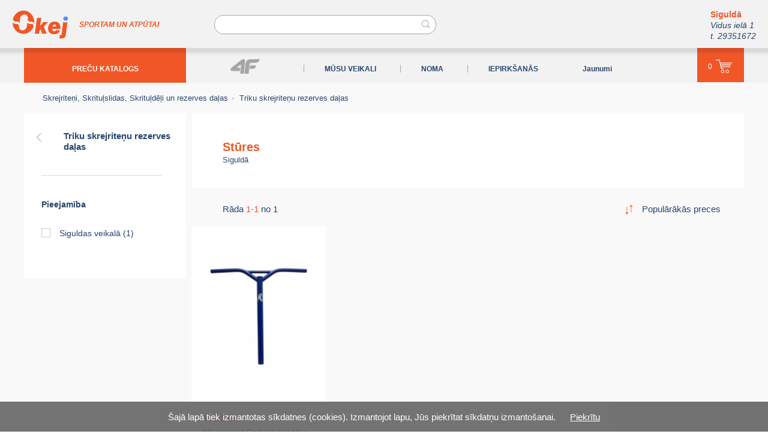

--- FILE ---
content_type: text/html; charset=UTF-8
request_url: https://www.okej.lv/stures_1/
body_size: 11660
content:
<!DOCTYPE html>
<html prefix="og: http://ogp.me/ns# fb: http://ogp.me/ns/fb#" lang="lv">
<head itemscope="" itemtype="http://schema.org/WebSite">
	<meta charset="utf-8" />
	<base href="https://www.okej.lv/" />

	<meta name="HandheldFriendly" content="True" />
	<meta name="MobileOptimized" content="320" />
	<meta content="width=device-width, initial-scale=1.0, maximum-scale=1.0, user-scalable=no" name="viewport" />

	<link href="https://www.okej.lv/" itemprop="url">
	<meta itemprop="name" content="okej.lv" />

	<title>Stūres - Triku skrejriteņu rezerves daļas - Skrejriteņi, Skrituļslidas, Skrituļdēļi un rezerves daļas</title><meta name="description" content="Stūres. Triku skrejriteņu rezerves daļas. Skrejriteņi, Skrituļslidas, Skrituļdēļi un rezerves daļas" /><meta name="keywords" content="Stūres, Triku skrejriteņu rezerves daļas, Skrejriteņi, Skrituļslidas, Skrituļdēļi un rezerves daļas" /><meta name="dr:say:title" content="Stūres - Triku skrejriteņu rezerves daļas - Skrejriteņi, Skrituļslidas, Skrituļdēļi un rezerves daļas" /><meta property="og:type" content="article" /><meta property="og:url" content="https://www.okej.lv/stures_1/" /><meta property="og:site_name" content="Okej" /><meta property="og:title" content="Stūres - Triku skrejriteņu rezerves daļas - Skrejriteņi, Skrituļslidas, Skrituļdēļi un rezerves daļas" /><meta property="og:description" content="Stūres. Triku skrejriteņu rezerves daļas. Skrejriteņi, Skrituļslidas, Skrituļdēļi un rezerves daļas" /><meta property="twitter:card" content="summary" /><meta property="twitter:url" content="https://www.okej.lv/stures_1/" /><link rel="stylesheet" type="text/css" href="https://www.okej.lv/theme/v106/style-new.css" media="all" /><script type="text/javascript" src="https://www.okej.lv/js/v106/catalogv4.js"></script><script type="text/javascript" src="https://www.okej.lv/js/v106/jquery-3.5.1.min.js"></script><script type="text/javascript" src="https://www.okej.lv/js/v106/jquery-ui-draggable.min.js"></script><script type="text/javascript" src="https://www.okej.lv/js/v106/jquery.ui.touch-punch.js"></script><script type="text/javascript" src="https://www.okej.lv/js/v106/common.js"></script><script type="text/javascript">
  var _gaq = _gaq || [];
  _gaq.push(['_setAccount', 'UA-7904093-14']);
  _gaq.push(['_trackPageview']);
  (function() {
    var ga = document.createElement('script'); ga.type = 'text/javascript'; ga.async = true;
    ga.src = ('https:' == document.location.protocol ? 'https://ssl' : 'http://www') + '.google-analytics.com/ga.js';
    var s = document.getElementsByTagName('script')[0]; s.parentNode.insertBefore(ga, s);
  })();
</script><script type="text/javascript">(function(){var downloadJSAtOnload = function(){var js_filelist=['https://www.okej.lv/js/statistics.php?time=1769124238'];for(var i=0,max=js_filelist.length;i<max;i++){var element=document.createElement("script");element.src=js_filelist[i];document.body.appendChild(element);}};if(window.addEventListener)window.addEventListener("load",downloadJSAtOnload,false);else if(window.attachEvent)window.attachEvent("onload",downloadJSAtOnload);else window.onload=downloadJSAtOnload;})();var global_sid_val = "847";var emdecr=function(d){var txt="";var ec=d.charCodeAt(0);for(var i=1,max=d.length;i<max;i++){var code=d.charCodeAt(i)+503+ec+Math.round(i/2);var idec=d.charCodeAt(++i)-64-Math.round((i-1)/2);if(idec<0)for(var l=0;l>idec;l--)code+=94;else if(idec>0)for(var l=0;l<idec;l++)code-=94;txt+=String.fromCharCode(code);}document.write(txt);};$(function() {common__init(); });$( window ).on( "load", common__load );$( window ).on( "click", common__click );var thDOMAIN="okej.lv";</script>
	<meta name="apple-mobile-web-app-title" content="okej.lv">
	<meta name="msapplication-TileColor" content="#F15626">
	<meta name="msapplication-TileImage" content="https://okej.lv/okej.lv-144w.png">

	<link rel="apple-touch-icon" href="https://okej.lv/apple-touch-icon-okej.png" />

	<link rel="icon" type="image/svg+xml" href="https://okej.lv/favicon2.svg" />
	<link rel="alternate shortcut icon" href="https://okej.lv/favicon2.ico" type="image/x-icon" />
	<link rel="alternate icon" href="https://okej.lv/favicon2.ico" type="image/x-icon" />

	<link rel="mask-icon" href="https://okej.lv/safari-pinned-tab.svg" color="#F15626" />

</head>
<body class="body-product" itemscope="" itemtype="http://schema.org/WebPage">
	<div class="wbouter tp-page jq-size-calc">
	<div class="jq-size-add">

		<header class="top-floattop" itemscope="" itemtype="http://schema.org/WPHeader">
			<div class="main-pad">
			<div class="in">
				<span class="nav-opener-wr"><a class="nav-opener" href="/stures_1/"></a></span><!--
				--><a class="logo" href="/" title="OKEJ"><img class="pc" src="https://www.okej.lv/theme/images/okej-logo.png" srcset="https://www.okej.lv/theme/images/okej-logo.svg" width="94" height="48" alt="OKEJ logo" /><img class="mobile" src="https://www.okej.lv/theme/images/okej-logo2.png" srcset="https://www.okej.lv/theme/images/okej-logo2.svg" width="52" height="27" alt="OKEJ logo" /></a><span class="logo-inf">SPORTAM UN ATPŪTAI</span>
				<form class="search-bar page-form" action="/defcat/" method="get">
					<input class="search-input" type="text" id="cat-search" name="cat-search" value="" placeholder="" />
				</form>
				<a class="cart-mobile" href="/grozs/" title="Grozs"><span class="cart-count-none"></span></a>				<div class="head-text">
					<span class="blck"><b class="orange">Siguldā</b><br />
					<i>Vidus ielā 1<br />
					t. 29351672</i></span>				</div>
			</div>
			</div>
			<div class="header-wr bg1">
				<div class="header-wr2 main-pad">
					<div class="in2">
						<div class="head-menu">
							<nav class="top-menu" itemscope="" itemtype="http://schema.org/SiteNavigationElement">
								<div class="menu-top">
									<div class="menu-top-nv"><div class="mmt mmt-with-sub mmt-cat bg1" itemprop="url"><a class="mmt-a ma-a selected" href="/precu_katalogs/" itemprop="name" title="PREČU KATALOGS" data-sid="1"><span>PREČU KATALOGS</span></a><div class="mmt-sub mmt-s-1"><div class="mmt-s" itemprop="url"><a class="mmt-sa ma-a" href="/apgerbs_aksesuari/" itemprop="name" title="Apģērbs sportam un atpūtai" data-sid="744"><span>Apģērbs, aksesuāri. </span></a><div class="mmt-sub mmt-s-744"><div class="mmt-s" itemprop="url"><a class="mmt-sa ma-a" href="/apgerbs_sievietem/" itemprop="name" title="Apģērbs sievietēm" data-sid="747"><span>Apģērbs sievietēm</span></a><div class="mmt-sub mmt-s-747"><div class="mmt-s" itemprop="url"><a class="mmt-sa ma-a" href="/virsjakas_un_vestes/" itemprop="name" title="Virsjakas un vestes" data-sid="754"><span>Virsjakas un vestes</span></a><div class="mmt-sub mmt-s-754"><div class="mmt-s" itemprop="url"><a class="mmt-sa ma-a" href="/virsjakas_3/" itemprop="name" title="Virsjakas" data-sid="962"><span>Virsjakas</span></a></div><div class="mmt-s" itemprop="url"><a class="mmt-sa ma-a" href="/vestes_1/" itemprop="name" title="Vestes" data-sid="963"><span>Vestes</span></a></div></div></div><div class="mmt-s" itemprop="url"><a class="mmt-sa ma-a" href="/sieviesu_jakasdzemperi/" itemprop="name" title="Sieviešu Jakas/Džemperi" data-sid="749"><span>Sieviešu Jakas/Džemperi</span></a></div><div class="mmt-s" itemprop="url"><a class="mmt-sa ma-a" href="/bikses_1/" itemprop="name" title="Bikses" data-sid="748"><span>Bikses</span></a><div class="mmt-sub mmt-s-748"><div class="mmt-s" itemprop="url"><a class="mmt-sa ma-a" href="/sleposanas_trekinga_bikses/" itemprop="name" title="Slēpošanas, Trekinga bikses" data-sid="988"><span>Slēpošanas, Trekinga bikses</span></a></div><div class="mmt-s" itemprop="url"><a class="mmt-sa ma-a" href="/sporta_bikses_2/" itemprop="name" title="Sporta bikses" data-sid="989"><span>Sporta bikses</span></a></div></div></div><div class="mmt-s" itemprop="url"><a class="mmt-sa ma-a" href="/sieviesu_krekli/" itemprop="name" title="Sieviešu Krekli" data-sid="750"><span>Sieviešu Krekli</span></a></div><div class="mmt-s" itemprop="url"><a class="mmt-sa ma-a" href="/sorti/" itemprop="name" title="Sieviešu šorti" data-sid="751"><span>Šorti</span></a></div><div class="mmt-s" itemprop="url"><a class="mmt-sa ma-a" href="/kleitas_un_svarki/" itemprop="name" title="Kleitas un svārki" data-sid="753"><span>Kleitas un svārki</span></a></div><div class="mmt-s" itemprop="url"><a class="mmt-sa ma-a" href="/termovela/" itemprop="name" title="Termoveļa" data-sid="756"><span>Termoveļa</span></a></div><div class="mmt-s" itemprop="url"><a class="mmt-sa ma-a" href="/krusturi/" itemprop="name" title="Krūšturi" data-sid="752"><span>Krūšturi</span></a></div></div></div><div class="mmt-s" itemprop="url"><a class="mmt-sa ma-a" href="/apgerbs_viriesiem/" itemprop="name" title="Apģērbs vīriešiem" data-sid="746"><span>Apģērbs vīriešiem</span></a><div class="mmt-sub mmt-s-746"><div class="mmt-s" itemprop="url"><a class="mmt-sa ma-a" href="/virsjakas_un_vestes_1/" itemprop="name" title="Virsjakas un vestes" data-sid="761"><span>Virsjakas un vestes</span></a><div class="mmt-sub mmt-s-761"><div class="mmt-s" itemprop="url"><a class="mmt-sa ma-a" href="/virsjakas_2/" itemprop="name" title="Virsjakas" data-sid="960"><span>Virsjakas</span></a></div><div class="mmt-s" itemprop="url"><a class="mmt-sa ma-a" href="/vestes/" itemprop="name" title="Vestes" data-sid="961"><span>Vestes</span></a></div></div></div><div class="mmt-s" itemprop="url"><a class="mmt-sa ma-a" href="/krekli_1/" itemprop="name" title="Krekli" data-sid="758"><span>Krekli</span></a></div><div class="mmt-s" itemprop="url"><a class="mmt-sa ma-a" href="/jakasdzemperihudiji/" itemprop="name" title="Jakas/Džemperi/Hūdiji" data-sid="760"><span>Jakas/Džemperi/Hūdiji</span></a></div><div class="mmt-s" itemprop="url"><a class="mmt-sa ma-a" href="/bikses_2/" itemprop="name" title="Bikses" data-sid="757"><span>Bikses</span></a><div class="mmt-sub mmt-s-757"><div class="mmt-s" itemprop="url"><a class="mmt-sa ma-a" href="/sleposanas__snovborda_trekinga_bikses/" itemprop="name" title="Slēpošanas , Snovborda,  Trekinga bikses" data-sid="986"><span>Slēpošanas , Snovborda,  Trekinga bikses</span></a></div><div class="mmt-s" itemprop="url"><a class="mmt-sa ma-a" href="/sporta_bikses_1/" itemprop="name" title="Sporta bikses" data-sid="987"><span>Sporta bikses</span></a></div></div></div><div class="mmt-s" itemprop="url"><a class="mmt-sa ma-a" href="/sorti_1/" itemprop="name" title="Šorti" data-sid="759"><span>Šorti</span></a></div><div class="mmt-s" itemprop="url"><a class="mmt-sa ma-a" href="/termovela_1/" itemprop="name" title="Termoveļa" data-sid="763"><span>Termoveļa</span></a></div><div class="mmt-s" itemprop="url"><a class="mmt-sa ma-a" href="/zekes_2/" itemprop="name" title="Zeķes" data-sid="788"><span>Zeķes</span></a></div></div></div><div class="mmt-s" itemprop="url"><a class="mmt-sa ma-a" href="/apgerbs_meitenem/" itemprop="name" title="Apģērbs meitenēm" data-sid="766"><span>Apģērbs meitenēm</span></a><div class="mmt-sub mmt-s-766"><div class="mmt-s" itemprop="url"><a class="mmt-sa ma-a" href="/virsjakasvestes/" itemprop="name" title="Virsjakas/Vestes" data-sid="772"><span>Virsjakas/Vestes</span></a><div class="mmt-sub mmt-s-772"><div class="mmt-s" itemprop="url"><a class="mmt-sa ma-a" href="/virsjakas/" itemprop="name" title="Virsjakas" data-sid="974"><span>Virsjakas</span></a></div><div class="mmt-s" itemprop="url"><a class="mmt-sa ma-a" href="/vestes_2/" itemprop="name" title="Vestes" data-sid="975"><span>Vestes</span></a></div></div></div><div class="mmt-s" itemprop="url"><a class="mmt-sa ma-a" href="/jakasdzemperi_2/" itemprop="name" title="Jakas/Džemperi" data-sid="768"><span>Jakas/Džemperi</span></a></div><div class="mmt-s" itemprop="url"><a class="mmt-sa ma-a" href="/bikses_3/" itemprop="name" title="Bikses" data-sid="767"><span>Bikses</span></a><div class="mmt-sub mmt-s-767"><div class="mmt-s" itemprop="url"><a class="mmt-sa ma-a" href="/ziemas_bikses/" itemprop="name" title="Ziemas bikses" data-sid="990"><span>Ziemas bikses</span></a></div><div class="mmt-s" itemprop="url"><a class="mmt-sa ma-a" href="/sporta_bikses_3/" itemprop="name" title="Sporta bikses" data-sid="991"><span>Sporta bikses</span></a></div></div></div><div class="mmt-s" itemprop="url"><a class="mmt-sa ma-a" href="/termovela_2/" itemprop="name" title="Termoveļa" data-sid="774"><span>Termoveļa</span></a></div><div class="mmt-s" itemprop="url"><a class="mmt-sa ma-a" href="/krekli_2/" itemprop="name" title="Krekli" data-sid="769"><span>Krekli</span></a></div><div class="mmt-s" itemprop="url"><a class="mmt-sa ma-a" href="/kleitas_un_svarki_1/" itemprop="name" title="Kleitas un svārki" data-sid="771"><span>Kleitas un svārki</span></a></div><div class="mmt-s" itemprop="url"><a class="mmt-sa ma-a" href="/sorti_2/" itemprop="name" title="Šorti" data-sid="770"><span>Šorti</span></a></div><div class="mmt-s" itemprop="url"><a class="mmt-sa ma-a" href="/zekes/" itemprop="name" title="Zeķes" data-sid="947"><span>Zeķes</span></a></div></div></div><div class="mmt-s" itemprop="url"><a class="mmt-sa ma-a" href="/apgerbs_zeniem/" itemprop="name" title="Apģērbs zēniem" data-sid="765"><span>Apģērbs zēniem</span></a><div class="mmt-sub mmt-s-765"><div class="mmt-s" itemprop="url"><a class="mmt-sa ma-a" href="/virsjakasvestes_1/" itemprop="name" title="Virsjakas/Vestes" data-sid="779"><span>Virsjakas/Vestes</span></a><div class="mmt-sub mmt-s-779"><div class="mmt-s" itemprop="url"><a class="mmt-sa ma-a" href="/virsjakas_1/" itemprop="name" title="Virsjakas" data-sid="976"><span>Virsjakas</span></a></div><div class="mmt-s" itemprop="url"><a class="mmt-sa ma-a" href="/vestes_3/" itemprop="name" title="Vestes" data-sid="977"><span>Vestes</span></a></div></div></div><div class="mmt-s" itemprop="url"><a class="mmt-sa ma-a" href="/jakasdzemperihudiji_1/" itemprop="name" title="Jakas/Džemperi/Hūdiji" data-sid="778"><span>Jakas/Džemperi/Hūdiji</span></a></div><div class="mmt-s" itemprop="url"><a class="mmt-sa ma-a" href="/krekli_3/" itemprop="name" title="Krekli" data-sid="776"><span>Krekli</span></a></div><div class="mmt-s" itemprop="url"><a class="mmt-sa ma-a" href="/bikses_4/" itemprop="name" title="Bikses" data-sid="775"><span>Bikses</span></a><div class="mmt-sub mmt-s-775"><div class="mmt-s" itemprop="url"><a class="mmt-sa ma-a" href="/ziemas_bikses_1/" itemprop="name" title="Ziemas bikses" data-sid="992"><span>Ziemas bikses</span></a></div><div class="mmt-s" itemprop="url"><a class="mmt-sa ma-a" href="/sporta_bikses_4/" itemprop="name" title="Sporta bikses" data-sid="993"><span>Sporta bikses</span></a></div></div></div><div class="mmt-s" itemprop="url"><a class="mmt-sa ma-a" href="/sorti_3/" itemprop="name" title="Šorti" data-sid="777"><span>Šorti</span></a></div><div class="mmt-s" itemprop="url"><a class="mmt-sa ma-a" href="/termovela_3/" itemprop="name" title="Termoveļa" data-sid="780"><span>Termoveļa</span></a></div><div class="mmt-s" itemprop="url"><a class="mmt-sa ma-a" href="/zekes_4/" itemprop="name" title="Zeķes" data-sid="949"><span>Zeķes</span></a></div></div></div><div class="mmt-s" itemprop="url"><a class="mmt-sa ma-a" href="/velo_apgerbs/" itemprop="name" title="Velo apģērbs" data-sid="932"><span>Velo apģērbs</span></a><div class="mmt-sub mmt-s-932"><div class="mmt-s" itemprop="url"><a class="mmt-sa ma-a" href="/sieviesu_velo_apgerbs/" itemprop="name" title="Sieviešu velo apģērbs" data-sid="964"><span>Sieviešu velo apģērbs</span></a></div><div class="mmt-s" itemprop="url"><a class="mmt-sa ma-a" href="/viriesu_velo_apgerbs/" itemprop="name" title="Vīriešu velo apģērbs" data-sid="965"><span>Vīriešu velo apģērbs</span></a></div><div class="mmt-s" itemprop="url"><a class="mmt-sa ma-a" href="/bernu_velo_apgerbs/" itemprop="name" title="Bērnu velo apģērbs" data-sid="966"><span>Bērnu velo apģērbs</span></a></div></div></div><div class="mmt-s" itemprop="url"><a class="mmt-sa ma-a" href="/ziemas_cimdi/" itemprop="name" title="Ziemas cimdi" data-sid="790"><span>Ziemas cimdi</span></a><div class="mmt-sub mmt-s-790"><div class="mmt-s" itemprop="url"><a class="mmt-sa ma-a" href="/sieviesu_cimdi/" itemprop="name" title="Sieviešu cimdi" data-sid="954"><span>Sieviešu cimdi</span></a></div><div class="mmt-s" itemprop="url"><a class="mmt-sa ma-a" href="/viriesu_cimdi/" itemprop="name" title="Vīriešu cimdi" data-sid="955"><span>Vīriešu cimdi</span></a></div><div class="mmt-s" itemprop="url"><a class="mmt-sa ma-a" href="/bernu_cimdi/" itemprop="name" title="Bērnu cimdi" data-sid="956"><span>Bērnu cimdi</span></a></div></div></div><div class="mmt-s" itemprop="url"><a class="mmt-sa ma-a" href="/cepures/" itemprop="name" title="Cepures" data-sid="789"><span>Cepures</span></a><div class="mmt-sub mmt-s-789"><div class="mmt-s" itemprop="url"><a class="mmt-sa ma-a" href="/sieviesu_cepures/" itemprop="name" title="Sieviešu cepures" data-sid="951"><span>Sieviešu cepures</span></a></div><div class="mmt-s" itemprop="url"><a class="mmt-sa ma-a" href="/viriesu_cepures/" itemprop="name" title="Vīriešu cepures" data-sid="952"><span>Vīriešu cepures</span></a></div><div class="mmt-s" itemprop="url"><a class="mmt-sa ma-a" href="/meitenu_cepures/" itemprop="name" title="Meiteņu cepures" data-sid="948"><span>Meiteņu cepures</span></a></div><div class="mmt-s" itemprop="url"><a class="mmt-sa ma-a" href="/zenu_cepures/" itemprop="name" title="Zēnu cepures" data-sid="950"><span>Zēnu cepures</span></a></div><div class="mmt-s" itemprop="url"><a class="mmt-sa ma-a" href="/cepures_sportamskriesanai/" itemprop="name" title="Cepures sportam/skriešanai" data-sid="1020"><span>Cepures sportam/skriešanai</span></a></div></div></div><div class="mmt-s" itemprop="url"><a class="mmt-sa ma-a" href="/aksesuari/" itemprop="name" title="Aksesuāri" data-sid="957"><span>Aksesuāri</span></a><div class="mmt-sub mmt-s-957"><div class="mmt-s" itemprop="url"><a class="mmt-sa ma-a" href="/balaklavas/" itemprop="name" title="Sejas maskas" data-sid="959"><span>Balaklavas</span></a></div><div class="mmt-s" itemprop="url"><a class="mmt-sa ma-a" href="/salles/" itemprop="name" title="Šalles" data-sid="958"><span>Šalles</span></a></div><div class="mmt-s" itemprop="url"><a class="mmt-sa ma-a" href="/galvas_lenta/" itemprop="name" title="Galvas lenta" data-sid="953"><span>Galvas lenta</span></a></div></div></div><div class="mmt-s" itemprop="url"><a class="mmt-sa ma-a" href="/apgerbu_kopsana/" itemprop="name" title="Apģērbu kopšana" data-sid="723"><span>Apģērbu kopšana</span></a></div><div class="mmt-s" itemprop="url"><a class="mmt-sa ma-a" href="/zekes_1/" itemprop="name" title="Zeķes" data-sid="1008"><span>Zeķes </span></a></div><div class="mmt-s" itemprop="url"><a class="mmt-sa ma-a" href="/keponi/" itemprop="name" title="Keponi" data-sid="1009"><span>Keponi</span></a></div></div></div><div class="mmt-s" itemprop="url"><a class="mmt-sa ma-a" href="/ziemas_inventars_un_ekipejums/" itemprop="name" title="Ziemas inventārs un ekipējums" data-sid="982"><span>Ziemas inventārs un ekipējums </span></a><div class="mmt-sub mmt-s-982"><div class="mmt-s" itemprop="url"><a class="mmt-sa ma-a" href="/serviss/" itemprop="name" title="Serviss" data-sid="1050"><span>Serviss</span></a><div class="mmt-sub mmt-s-1050"><div class="mmt-s" itemprop="url"><a class="mmt-sa ma-a" href="/slepju_snovborda_delu_serviss_1/" itemprop="name" title="Slēpju, snovborda dēļu serviss" data-sid="1051"><span>Slēpju, snovborda dēļu serviss</span></a></div></div></div><div class="mmt-s" itemprop="url"><a class="mmt-sa ma-a" href="/slepes__nujas__stiprinajumi/" itemprop="name" title="Slēpes ; nūjas ; stiprinājumi" data-sid="890"><span>Slēpes ; nūjas ; stiprinājumi</span></a><div class="mmt-sub mmt-s-890"><div class="mmt-s" itemprop="url"><a class="mmt-sa ma-a" href="/distancu_slepes/" itemprop="name" title="Distanču slēpes " data-sid="699"><span>Distanču slēpes </span></a></div><div class="mmt-s" itemprop="url"><a class="mmt-sa ma-a" href="/stiprinajumi/" itemprop="name" title="Stiprinājumi" data-sid="702"><span>Stiprinājumi</span></a></div><div class="mmt-s hidden" itemprop="url"><a class="mmt-sa ma-a" href="/kalnu_sleposanas_nujas_saites/" itemprop="name" title="Kalnu slēpošanas nūjas, saites" data-sid="707"><span>Kalnu slēpošanas nūjas, saites</span></a></div><div class="mmt-s" itemprop="url"><a class="mmt-sa ma-a" href="/distancu_nujas/" itemprop="name" title="Distanču nūjas " data-sid="701"><span>Distanču nūjas </span></a></div></div></div><div class="mmt-s" itemprop="url"><a class="mmt-sa ma-a" href="/distancu_slepju_zabaki/" itemprop="name" title="Distanču slēpju zābaki " data-sid="700"><span>Distanču slēpju zābaki </span></a></div><div class="mmt-s" itemprop="url"><a class="mmt-sa ma-a" href="/slidas/" itemprop="name" title="Slidas un skrituļslidas" data-sid="887"><span>Slidas</span></a><div class="mmt-sub mmt-s-887"><div class="mmt-s" itemprop="url"><a class="mmt-sa ma-a" href="/ledus_slidas/" itemprop="name" title="Ledus slidas " data-sid="724"><span>Ledus slidas </span></a></div><div class="mmt-s" itemprop="url"><a class="mmt-sa ma-a" href="/hokeja_slidas/" itemprop="name" title="Hokeja slidas" data-sid="875"><span>Hokeja slidas</span></a></div><div class="mmt-s" itemprop="url"><a class="mmt-sa ma-a" href="/slidu_piederumi/" itemprop="name" title="Slidu piederumi" data-sid="877"><span>Slidu piederumi</span></a></div></div></div><div class="mmt-s" itemprop="url"><a class="mmt-sa ma-a" href="/sleposanas_brilles/" itemprop="name" title="Slēpošanas brilles" data-sid="712"><span>Slēpošanas brilles</span></a></div><div class="mmt-s" itemprop="url"><a class="mmt-sa ma-a" href="/sleposanas_kiveres/" itemprop="name" title="Slēpošanas ķiveres" data-sid="830"><span>Slēpošanas ķiveres</span></a></div><div class="mmt-s" itemprop="url"><a class="mmt-sa ma-a" href="/hokeja_kiveres/" itemprop="name" title="Hokeja ķiveres" data-sid="919"><span>Hokeja ķiveres</span></a></div><div class="mmt-s" itemprop="url"><a class="mmt-sa ma-a" href="/hokeja_cimdi/" itemprop="name" title="Hokeja cimdi" data-sid="879"><span>Hokeja cimdi</span></a></div><div class="mmt-s" itemprop="url"><a class="mmt-sa ma-a" href="/nujas_1/" itemprop="name" title="Nūjas" data-sid="871"><span>Nūjas</span></a><div class="mmt-sub mmt-s-871"><div class="mmt-s" itemprop="url"><a class="mmt-sa ma-a" href="/hokeja_nujas/" itemprop="name" title="Hokeja nūjas" data-sid="872"><span>Hokeja nūjas</span></a></div></div></div><div class="mmt-s" itemprop="url"><a class="mmt-sa ma-a" href="/sniega_skuteri/" itemprop="name" title="Sniega skūteri" data-sid="1030"><span>Sniega skūteri</span></a></div><div class="mmt-s" itemprop="url"><a class="mmt-sa ma-a" href="/ragavas/" itemprop="name" title="Ragavas " data-sid="729"><span>Ragavas </span></a></div><div class="mmt-s" itemprop="url"><a class="mmt-sa ma-a" href="/parafini_un_smervielas/" itemprop="name" title="Parafīni un smērvielas" data-sid="709"><span>Parafīni un smērvielas</span></a></div><div class="mmt-s" itemprop="url"><a class="mmt-sa ma-a" href="/apstrades_instrumenti/" itemprop="name" title="Apstrādes instrumenti" data-sid="710"><span>Apstrādes instrumenti</span></a></div><div class="mmt-s" itemprop="url"><a class="mmt-sa ma-a" href="/cimdi_1/" itemprop="name" title="Cimdi " data-sid="1023"><span>Cimdi </span></a></div><div class="mmt-s" itemprop="url"><a class="mmt-sa ma-a" href="/sniega_kurpes/" itemprop="name" title="Sniega kurpes" data-sid="1024"><span>Sniega kurpes</span></a></div><div class="mmt-s" itemprop="url"><a class="mmt-sa ma-a" href="/ziemas_inventara_somas/" itemprop="name" title="Ziemas inventāra somas" data-sid="1032"><span>Ziemas inventāra somas</span></a></div><div class="mmt-s" itemprop="url"><a class="mmt-sa ma-a" href="/hokeja_pudeles/" itemprop="name" title="Hokeja pudeles" data-sid="1042"><span>Hokeja pudeles</span></a></div><div class="mmt-s" itemprop="url"><a class="mmt-sa ma-a" href="/hokeja_ripas_1/" itemprop="name" title="Hokeja ripas" data-sid="881"><span>Hokeja ripas</span></a></div><div class="mmt-s" itemprop="url"><a class="mmt-sa ma-a" href="/hokeja_aksesuari/" itemprop="name" title="Hokeja aksesuāri" data-sid="941"><span>Hokeja aksesuāri</span></a></div><div class="mmt-s" itemprop="url"><a class="mmt-sa ma-a" href="/nuju_piederumi/" itemprop="name" title="Nūju piederumi" data-sid="880"><span>Nūju piederumi</span></a></div></div></div><div class="mmt-s" itemprop="url"><a class="mmt-sa ma-a" href="/velosipedi_velotrenazieri/" itemprop="name" title="Velosipēdi, velotrenažieri" data-sid="538"><span>Velosipēdi, velotrenažieri</span></a><div class="mmt-sub mmt-s-538"><div class="mmt-s" itemprop="url"><a class="mmt-sa ma-a" href="/velosipedi/" itemprop="name" title="Velosipēdi" data-sid="937"><span>Velosipēdi</span></a></div><div class="mmt-s" itemprop="url"><a class="mmt-sa ma-a" href="/lidzsvara_velosipedi/" itemprop="name" title="Līdzsvara velosipēdi" data-sid="998"><span>Līdzsvara velosipēdi</span></a></div><div class="mmt-s" itemprop="url"><a class="mmt-sa ma-a" href="/velotrenazieri/" itemprop="name" title="Velotrenažieri" data-sid="1031"><span>Velotrenažieri</span></a></div></div></div><div class="mmt-s" itemprop="url"><a class="mmt-sa ma-a" href="/velo_rezerves_dalas_un_aksesuari/" itemprop="name" title="Velo rezerves daļas un aksesuāri" data-sid="995"><span>Velo rezerves daļas un aksesuāri</span></a><div class="mmt-sub mmt-s-995"><div class="mmt-s" itemprop="url"><a class="mmt-sa ma-a" href="/rezerves_dalas/" itemprop="name" title="Rezerves daļas" data-sid="555"><span> Rezerves daļas </span></a><div class="mmt-sub mmt-s-555"><div class="mmt-s" itemprop="url"><a class="mmt-sa ma-a" href="/riepas/" itemprop="name" title="Velosipēdu riepas" data-sid="556"><span>Riepas</span></a></div><div class="mmt-s" itemprop="url"><a class="mmt-sa ma-a" href="/radzu_riepas/" itemprop="name" title="Radžu riepas" data-sid="970"><span>Radžu riepas</span></a></div><div class="mmt-s" itemprop="url"><a class="mmt-sa ma-a" href="/kameras_velosipediem/" itemprop="name" title="Kameras velosipēdiem" data-sid="572"><span>Kameras velosipēdiem</span></a></div><div class="mmt-s" itemprop="url"><a class="mmt-sa ma-a" href="/kasetes/" itemprop="name" title="kasetes " data-sid="593"><span> Kasetes </span></a></div><div class="mmt-s" itemprop="url"><a class="mmt-sa ma-a" href="/brivrumbas/" itemprop="name" title="Brīvrumbas " data-sid="980"><span>Brīvrumbas </span></a></div><div class="mmt-s" itemprop="url"><a class="mmt-sa ma-a" href="/kedes/" itemprop="name" title="Ķēdes " data-sid="592"><span>Ķēdes </span></a></div><div class="mmt-s" itemprop="url"><a class="mmt-sa ma-a" href="/rumbas__asis/" itemprop="name" title="Rumbas , asis" data-sid="583"><span>Rumbas , asis</span></a></div><div class="mmt-s" itemprop="url"><a class="mmt-sa ma-a" href="/pedali/" itemprop="name" title="Pedāļi" data-sid="582"><span>Pedāļi</span></a></div><div class="mmt-s" itemprop="url"><a class="mmt-sa ma-a" href="/bremzes_un_dalas/" itemprop="name" title="Bremzes un daļas" data-sid="581"><span>Bremzes un daļas</span></a></div><div class="mmt-s" itemprop="url"><a class="mmt-sa ma-a" href="/bremzu_kluci/" itemprop="name" title="Bremžu kluči " data-sid="579"><span>Bremžu kluči </span></a></div><div class="mmt-s" itemprop="url"><a class="mmt-sa ma-a" href="/bremzu_rotori/" itemprop="name" title="Bremžu rotori" data-sid="580"><span>Bremžu rotori</span></a></div><div class="mmt-s" itemprop="url"><a class="mmt-sa ma-a" href="/parsledzeju_rokturi/" itemprop="name" title="Pārslēdzēju rokturi" data-sid="584"><span>Pārslēdzēju rokturi</span></a></div><div class="mmt-s" itemprop="url"><a class="mmt-sa ma-a" href="/aizmugurejie_parsledzeji/" itemprop="name" title="Aizmugurējie pārslēdzēji" data-sid="585"><span>Aizmugurējie pārslēdzēji</span></a></div><div class="mmt-s" itemprop="url"><a class="mmt-sa ma-a" href="/prieksejie_parsledzeji/" itemprop="name" title="Priekšējie pārslēdzēji " data-sid="587"><span>Priekšējie pārslēdzēji </span></a></div><div class="mmt-s" itemprop="url"><a class="mmt-sa ma-a" href="/ramja_parejas__gailisi/" itemprop="name" title="Rāmja pārejas , gailīši " data-sid="586"><span>Rāmja pārejas , gailīši </span></a></div><div class="mmt-s" itemprop="url"><a class="mmt-sa ma-a" href="/rati_3/" itemprop="name" title="Rati" data-sid="606"><span>Rati </span></a></div><div class="mmt-s" itemprop="url"><a class="mmt-sa ma-a" href="/aploces__aplocu_lentas/" itemprop="name" title="Aploces ; aploču lentas" data-sid="1010"><span>Aploces ; aploču lentas</span></a></div><div class="mmt-s" itemprop="url"><a class="mmt-sa ma-a" href="/monobloki_un_centra_asis/" itemprop="name" title="Monobloki un centra asis" data-sid="589"><span>Monobloki un centra asis</span></a></div><div class="mmt-s" itemprop="url"><a class="mmt-sa ma-a" href="/klanu_komplekti__klani/" itemprop="name" title="Klaņu komplekti , klaņi " data-sid="590"><span>Klaņu komplekti , klaņi </span></a></div><div class="mmt-s" itemprop="url"><a class="mmt-sa ma-a" href="/prieksejie_zobrati/" itemprop="name" title="Priekšējie zobrati" data-sid="588"><span>Priekšējie zobrati</span></a></div><div class="mmt-s" itemprop="url"><a class="mmt-sa ma-a" href="/kedes_spriegotaji/" itemprop="name" title="Ķēdes spriegotāji" data-sid="591"><span>Ķēdes spriegotāji</span></a></div><div class="mmt-s" itemprop="url"><a class="mmt-sa ma-a" href="/sedeklu_stutes__savilceji/" itemprop="name" title="Sēdekļu stutes , savilcēji " data-sid="595"><span>Sēdekļu stutes , savilcēji </span></a></div><div class="mmt-s" itemprop="url"><a class="mmt-sa ma-a" href="/sedekli/" itemprop="name" title="Sēdekļi " data-sid="594"><span>Sēdekļi </span></a></div><div class="mmt-s" itemprop="url"><a class="mmt-sa ma-a" href="/stures/" itemprop="name" title="Stūres " data-sid="598"><span>Stūres </span></a></div><div class="mmt-s" itemprop="url"><a class="mmt-sa ma-a" href="/stures_rokturi/" itemprop="name" title="Stūres rokturi" data-sid="628"><span>Stūres rokturi</span></a></div><div class="mmt-s" itemprop="url"><a class="mmt-sa ma-a" href="/stures_dalas/" itemprop="name" title="Stūres daļas" data-sid="600"><span>Stūres daļas</span></a></div><div class="mmt-s" itemprop="url"><a class="mmt-sa ma-a" href="/stures_iznesumi/" itemprop="name" title=" Stūres iznesumi" data-sid="601"><span> Stūres iznesumi</span></a></div><div class="mmt-s" itemprop="url"><a class="mmt-sa ma-a" href="/daksas/" itemprop="name" title="Dakšas " data-sid="597"><span>Dakšas </span></a></div><div class="mmt-s" itemprop="url"><a class="mmt-sa ma-a" href="/bmx_rezerves_dalas/" itemprop="name" title="BMX rezerves daļas " data-sid="604"><span>BMX rezerves daļas </span></a></div><div class="mmt-s" itemprop="url"><a class="mmt-sa ma-a" href="/troses_apvalki_to_dalas/" itemprop="name" title="Troses, apvalki to daļas" data-sid="602"><span>Troses, apvalki to daļas</span></a></div><div class="mmt-s" itemprop="url"><a class="mmt-sa ma-a" href="/ramji/" itemprop="name" title="Rāmji " data-sid="596"><span>Rāmji </span></a></div><div class="mmt-s" itemprop="url"><a class="mmt-sa ma-a" href="/skruves_un_gultni/" itemprop="name" title="Velo skrūves un gultņi" data-sid="603"><span>Skrūves un gultņi</span></a></div><div class="mmt-s" itemprop="url"><a class="mmt-sa ma-a" href="/rati_un_to_dalas/" itemprop="name" title="Rati un to daļas" data-sid="1014"><span>Rati un to daļas</span></a><div class="mmt-sub mmt-s-1014"><div class="mmt-s" itemprop="url"><a class="mmt-sa ma-a" href="/rati_2/" itemprop="name" title="Rati" data-sid="1015"><span>Rati</span></a></div><div class="mmt-s" itemprop="url"><a class="mmt-sa ma-a" href="/aploces/" itemprop="name" title="Aploces" data-sid="1016"><span>Aploces</span></a></div><div class="mmt-s" itemprop="url"><a class="mmt-sa ma-a" href="/bezkameru_ventili/" itemprop="name" title="Bezkameru ventiļi " data-sid="1017"><span>Bezkameru ventiļi </span></a></div></div></div></div></div><div class="mmt-s" itemprop="url"><a class="mmt-sa ma-a" href="/velo_aksesuari/" itemprop="name" title="Velo aksesuāri " data-sid="613"><span>Velo aksesuāri </span></a><div class="mmt-sub mmt-s-613"><div class="mmt-s" itemprop="url"><a class="mmt-sa ma-a" href="/sasledzeji/" itemprop="name" title="Saslēdzēji" data-sid="629"><span>Saslēdzēji</span></a></div><div class="mmt-s" itemprop="url"><a class="mmt-sa ma-a" href="/lukturi/" itemprop="name" title="Lukturi " data-sid="614"><span>Lukturi </span></a></div><div class="mmt-s" itemprop="url"><a class="mmt-sa ma-a" href="/dublu_sargi/" itemprop="name" title="Dubļu sargi " data-sid="615"><span>Dubļu sargi </span></a></div><div class="mmt-s" itemprop="url"><a class="mmt-sa ma-a" href="/pudeles_turetaji/" itemprop="name" title="Pudeles turētāji" data-sid="622"><span>Pudeles turētāji</span></a></div><div class="mmt-s" itemprop="url"><a class="mmt-sa ma-a" href="/dzeriena_pudeles/" itemprop="name" title="Dzēriena pudeles" data-sid="623"><span>Dzēriena pudeles</span></a></div><div class="mmt-s" itemprop="url"><a class="mmt-sa ma-a" href="/grozi__somas/" itemprop="name" title="  Grozi / Somas" data-sid="617"><span>  Grozi / Somas</span></a></div><div class="mmt-s" itemprop="url"><a class="mmt-sa ma-a" href="/bagaznieki/" itemprop="name" title="Bagāžnieki " data-sid="618"><span>Bagāžnieki </span></a></div><div class="mmt-s" itemprop="url"><a class="mmt-sa ma-a" href="/velopumpji/" itemprop="name" title="Velopumpji" data-sid="619"><span>Velopumpji</span></a></div><div class="mmt-s" itemprop="url"><a class="mmt-sa ma-a" href="/paligritenisi_bernu_velosipedam/" itemprop="name" title="  Palīgritenīši bērnu velosipēdam" data-sid="620"><span>  Palīgritenīši bērnu velosipēdam</span></a></div><div class="mmt-s" itemprop="url"><a class="mmt-sa ma-a" href="/atbalsta_kajinas/" itemprop="name" title="Atbalsta kājiņas" data-sid="621"><span>Atbalsta kājiņas</span></a></div><div class="mmt-s" itemprop="url"><a class="mmt-sa ma-a" href="/bernu_sedeklisi/" itemprop="name" title="Bērnu sēdeklīši" data-sid="624"><span>Bērnu sēdeklīši</span></a></div><div class="mmt-s" itemprop="url"><a class="mmt-sa ma-a" href="/velodatori/" itemprop="name" title="Velodatori" data-sid="625"><span>Velodatori</span></a></div><div class="mmt-s" itemprop="url"><a class="mmt-sa ma-a" href="/telefona_turetajs/" itemprop="name" title="Telefona turētājs " data-sid="626"><span>Telefona turētājs </span></a></div><div class="mmt-s" itemprop="url"><a class="mmt-sa ma-a" href="/stures_radzini/" itemprop="name" title="Stūres radziņi" data-sid="627"><span>Stūres radziņi</span></a></div><div class="mmt-s" itemprop="url"><a class="mmt-sa ma-a" href="/zvanini__taurites/" itemprop="name" title="Zvaniņi / Taurītes" data-sid="630"><span>Zvaniņi / Taurītes</span></a></div><div class="mmt-s" itemprop="url"><a class="mmt-sa ma-a" href="/spoguli/" itemprop="name" title="Spoguļi " data-sid="631"><span>Spoguļi </span></a></div><div class="mmt-s" itemprop="url"><a class="mmt-sa ma-a" href="/velo_smervielas/" itemprop="name" title="VELO SMĒRVIELAS" data-sid="632"><span>VELO SMĒRVIELAS</span></a></div><div class="mmt-s" itemprop="url"><a class="mmt-sa ma-a" href="/instrumenti/" itemprop="name" title="Instrumenti" data-sid="633"><span>Instrumenti</span></a></div><div class="mmt-s" itemprop="url"><a class="mmt-sa ma-a" href="/kedes_aizsargi/" itemprop="name" title="Ķēdes aizsargi" data-sid="616"><span>Ķēdes aizsargi</span></a></div><div class="mmt-s" itemprop="url"><a class="mmt-sa ma-a" href="/velo_parvadasana/" itemprop="name" title="Velo pārvadāšana " data-sid="634"><span>Velo pārvadāšana </span></a></div><div class="mmt-s" itemprop="url"><a class="mmt-sa ma-a" href="/velo_turetaji_aki/" itemprop="name" title="Velo turētāji, āķi" data-sid="635"><span>Velo turētāji, āķi</span></a></div><div class="mmt-s" itemprop="url"><a class="mmt-sa ma-a" href="/remonta_stendi/" itemprop="name" title="Remonta stendi" data-sid="1027"><span>Remonta stendi</span></a></div><div class="mmt-s" itemprop="url"><a class="mmt-sa ma-a" href="/velosipeda_parklajs_2/" itemprop="name" title="Velosipēda pārklājs" data-sid="1045"><span>Velosipēda pārklājs</span></a></div></div></div></div></div><div class="mmt-s" itemprop="url"><a class="mmt-sa ma-a" href="/apavi/" itemprop="name" title="Apavi sportam un atpūtai" data-sid="745"><span>Apavi</span></a><div class="mmt-sub mmt-s-745"><div class="mmt-s" itemprop="url"><a class="mmt-sa ma-a" href="/sporta_apavi/" itemprop="name" title="Sporta apavi" data-sid="1019"><span>Sporta apavi</span></a><div class="mmt-sub mmt-s-1019"><div class="mmt-s" itemprop="url"><a class="mmt-sa ma-a" href="/zenu_sporta_apavi/" itemprop="name" title="Zēnu sporta apavi" data-sid="1018"><span>Zēnu sporta apavi</span></a></div></div></div><div class="mmt-s" itemprop="url"><a class="mmt-sa ma-a" href="/sieviesu_apavi/" itemprop="name" title="Sieviešu apavi" data-sid="796"><span>Sieviešu apavi</span></a></div><div class="mmt-s" itemprop="url"><a class="mmt-sa ma-a" href="/viriesu_apavi/" itemprop="name" title="Vīriešu apavi" data-sid="797"><span>Vīriešu apavi</span></a></div><div class="mmt-s" itemprop="url"><a class="mmt-sa ma-a" href="/zenu_apavi/" itemprop="name" title="Zēnu apavi" data-sid="798"><span>Zēnu apavi</span></a></div><div class="mmt-s" itemprop="url"><a class="mmt-sa ma-a" href="/meitenu_apavi/" itemprop="name" title="Meiteņu apavi" data-sid="944"><span>Meiteņu apavi</span></a></div><div class="mmt-s" itemprop="url"><a class="mmt-sa ma-a" href="/apavu_kopsanas_lidzekli/" itemprop="name" title="Apavu kopšanas līdzekļi" data-sid="799"><span>Apavu kopšanas līdzekļi</span></a></div><div class="mmt-s" itemprop="url"><a class="mmt-sa ma-a" href="/apavu_radzes/" itemprop="name" title="Apavu radzes" data-sid="996"><span>Apavu radzes</span></a></div><div class="mmt-s" itemprop="url"><a class="mmt-sa ma-a" href="/aksesuari_3/" itemprop="name" title="Aksesuāri" data-sid="1044"><span>Aksesuāri</span></a></div></div></div><div class="mmt-s" itemprop="url"><a class="mmt-sa ma-a" href="/sporta_ekipejums/" itemprop="name" title="Sporta ekipējums" data-sid="813"><span>Sporta ekipējums</span></a><div class="mmt-sub mmt-s-813"><div class="mmt-s" itemprop="url"><a class="mmt-sa ma-a" href="/kiveres/" itemprop="name" title="Ķiveres" data-sid="820"><span>Ķiveres</span></a><div class="mmt-sub mmt-s-820"><div class="mmt-s" itemprop="url"><a class="mmt-sa ma-a" href="/velokiveres_pieaugusajiem/" itemprop="name" title="Veloķiveres pieaugušajiem" data-sid="835"><span>Veloķiveres pieaugušajiem</span></a></div><div class="mmt-s" itemprop="url"><a class="mmt-sa ma-a" href="/velokiveres_berniem/" itemprop="name" title="Veloķiveres bērniem" data-sid="836"><span>Veloķiveres bērniem</span></a></div><div class="mmt-s" itemprop="url"><a class="mmt-sa ma-a" href="/parka_un_bmx_kiveres/" itemprop="name" title="Parka un BMX ķiveres " data-sid="984"><span>Parka un BMX ķiveres </span></a></div><div class="mmt-s" itemprop="url"><a class="mmt-sa ma-a" href="/downhill_kiveres/" itemprop="name" title="Downhill ķiveres" data-sid="831"><span>Downhill ķiveres</span></a></div><div class="mmt-s" itemprop="url"><a class="mmt-sa ma-a" href="/galvas_aisargi_cinas_sporta_veidos/" itemprop="name" title="Galvas aisargi cīņas sporta veidos" data-sid="829"><span>Galvas aisargi cīņas sporta veidos</span></a></div></div></div><div class="mmt-s" itemprop="url"><a class="mmt-sa ma-a" href="/brilles_3/" itemprop="name" title="Brilles" data-sid="888"><span>Brilles</span></a><div class="mmt-sub mmt-s-888"><div class="mmt-s" itemprop="url"><a class="mmt-sa ma-a" href="/sporta_brilles/" itemprop="name" title="Sporta brilles" data-sid="652"><span>Sporta brilles</span></a></div><div class="mmt-s" itemprop="url"><a class="mmt-sa ma-a" href="/saulesbrilles_1/" itemprop="name" title="Saulesbrilles" data-sid="915"><span>Saulesbrilles</span></a></div><div class="mmt-s" itemprop="url"><a class="mmt-sa ma-a" href="/downhill_brilles/" itemprop="name" title="Downhill brilles" data-sid="971"><span>Downhill brilles</span></a></div><div class="mmt-s" itemprop="url"><a class="mmt-sa ma-a" href="/bernu_saules_brilles/" itemprop="name" title="Bērnu saules brilles" data-sid="916"><span>Bērnu saules brilles</span></a></div></div></div><div class="mmt-s" itemprop="url"><a class="mmt-sa ma-a" href="/velo_cimdi_2/" itemprop="name" title="Velo cimdi" data-sid="878"><span>Velo cimdi</span></a><div class="mmt-sub mmt-s-878"><div class="mmt-s" itemprop="url"><a class="mmt-sa ma-a" href="/ar_isiem_pirkstiem/" itemprop="name" title="Ar īsiem pirkstiem" data-sid="882"><span>Ar īsiem pirkstiem</span></a></div><div class="mmt-s" itemprop="url"><a class="mmt-sa ma-a" href="/futbola_vartsarga_cimdi/" itemprop="name" title="Futbola vārtsarga cimdi" data-sid="883"><span>Futbola vārtsarga cimdi</span></a></div><div class="mmt-s" itemprop="url"><a class="mmt-sa ma-a" href="/boksa_cimdi_1/" itemprop="name" title="Boksa cimdi" data-sid="884"><span>Boksa cimdi</span></a></div><div class="mmt-s" itemprop="url"><a class="mmt-sa ma-a" href="/ar_gariem_pirkstiem/" itemprop="name" title="Ar gariem pirkstiem " data-sid="1028"><span>Ar gariem pirkstiem </span></a></div></div></div><div class="mmt-s" itemprop="url"><a class="mmt-sa ma-a" href="/aizsargi/" itemprop="name" title="Aizsargi" data-sid="889"><span>Aizsargi</span></a><div class="mmt-sub mmt-s-889"><div class="mmt-s" itemprop="url"><a class="mmt-sa ma-a" href="/aizsargu_komplekts/" itemprop="name" title="Aizsargu komplekts" data-sid="1005"><span>Aizsargu komplekts</span></a></div><div class="mmt-s" itemprop="url"><a class="mmt-sa ma-a" href="/kaju_aizsargi/" itemprop="name" title="Kāju aizsargi" data-sid="815"><span>Kāju aizsargi</span></a></div><div class="mmt-s" itemprop="url"><a class="mmt-sa ma-a" href="/elkonu_plaukstu_aizsargi/" itemprop="name" title="Elkoņu, plaukstu aizsargi" data-sid="834"><span>Elkoņu, plaukstu aizsargi</span></a></div><div class="mmt-s" itemprop="url"><a class="mmt-sa ma-a" href="/aizsargsorti/" itemprop="name" title="Aizsargšorti" data-sid="832"><span>Aizsargšorti</span></a></div><div class="mmt-s" itemprop="url"><a class="mmt-sa ma-a" href="/specialie_aizsargi/" itemprop="name" title="Speciālie aizsargi" data-sid="821"><span>Speciālie aizsargi</span></a></div><div class="mmt-s" itemprop="url"><a class="mmt-sa ma-a" href="/korpusa_aizsargi/" itemprop="name" title="Korpusa aizsargi" data-sid="828"><span>Korpusa aizsargi</span></a></div><div class="mmt-s" itemprop="url"><a class="mmt-sa ma-a" href="/zobu_aizsargi/" itemprop="name" title="Zobu aizsargi" data-sid="822"><span>Zobu aizsargi</span></a></div></div></div><div class="mmt-s" itemprop="url"><a class="mmt-sa ma-a" href="/elastigas_saites/" itemprop="name" title="Elastīgās saites" data-sid="819"><span>Elastīgās saites</span></a></div><div class="mmt-s" itemprop="url"><a class="mmt-sa ma-a" href="/veloapavi/" itemprop="name" title="Veloapavi" data-sid="866"><span>Veloapavi</span></a></div></div></div><div class="mmt-s" itemprop="url"><a class="mmt-sa ma-a" href="/sporta_veidi/" itemprop="name" title="Sporta veidi" data-sid="801"><span>Sporta veidi</span></a><div class="mmt-sub mmt-s-801"><div class="mmt-s" itemprop="url"><a class="mmt-sa ma-a" href="/basketbols/" itemprop="name" title="Basketbols" data-sid="999"><span>Basketbols </span></a></div><div class="mmt-s" itemprop="url"><a class="mmt-sa ma-a" href="/futbols/" itemprop="name" title="Futbols" data-sid="810"><span>Futbols</span></a></div><div class="mmt-s" itemprop="url"><a class="mmt-sa ma-a" href="/volejbols/" itemprop="name" title="Volejbols" data-sid="839"><span>Volejbols</span></a></div><div class="mmt-s" itemprop="url"><a class="mmt-sa ma-a" href="/badmintons_1/" itemprop="name" title="Badmintons" data-sid="892"><span>Badmintons</span></a><div class="mmt-sub mmt-s-892"><div class="mmt-s" itemprop="url"><a class="mmt-sa ma-a" href="/badmintons/" itemprop="name" title="Badmintons " data-sid="684"><span>Badmintons </span></a></div></div></div><div class="mmt-s" itemprop="url"><a class="mmt-sa ma-a" href="/teniss/" itemprop="name" title="Teniss" data-sid="1000"><span>Teniss</span></a></div><div class="mmt-s" itemprop="url"><a class="mmt-sa ma-a" href="/galda_teniss/" itemprop="name" title="Galda teniss" data-sid="1001"><span>Galda teniss </span></a></div><div class="mmt-s" itemprop="url"><a class="mmt-sa ma-a" href="/florbols/" itemprop="name" title="Florbols" data-sid="873"><span>Florbols</span></a><div class="mmt-sub mmt-s-873"><div class="mmt-s" itemprop="url"><a class="mmt-sa ma-a" href="/florbola_bumbinas/" itemprop="name" title="Florbola bumbiņas" data-sid="840"><span>Florbola bumbiņas</span></a></div><div class="mmt-s" itemprop="url"><a class="mmt-sa ma-a" href="/florbola_nujas/" itemprop="name" title="Florbola nūjas" data-sid="1003"><span>Florbola nūjas</span></a></div></div></div><div class="mmt-s" itemprop="url"><a class="mmt-sa ma-a" href="/handbols/" itemprop="name" title="Handbols " data-sid="1002"><span>Handbols </span></a></div><div class="mmt-s" itemprop="url"><a class="mmt-sa ma-a" href="/sup_boards/" itemprop="name" title="SUP Boards" data-sid="695"><span>SUP Boards</span></a><div class="mmt-sub mmt-s-695"><div class="mmt-s" itemprop="url"><a class="mmt-sa ma-a" href="/deli/" itemprop="name" title="Dēļi " data-sid="696"><span>Dēļi </span></a></div><div class="mmt-s" itemprop="url"><a class="mmt-sa ma-a" href="/airi/" itemprop="name" title="Airi " data-sid="697"><span>Airi </span></a></div></div></div><div class="mmt-s" itemprop="url"><a class="mmt-sa ma-a" href="/nujosanas_nujas_un_citi_piederumi/" itemprop="name" title="Nūjošanas nūjas un citi piederumi" data-sid="685"><span>Nūjošanas nūjas un citi piederumi</span></a></div><div class="mmt-s" itemprop="url"><a class="mmt-sa ma-a" href="/izklaide/" itemprop="name" title="Dārti " data-sid="693"><span>Izklaide</span></a></div><div class="mmt-s" itemprop="url"><a class="mmt-sa ma-a" href="/aksesuari_1/" itemprop="name" title="Aksesuāri" data-sid="807"><span>Aksesuāri</span></a></div><div class="mmt-s" itemprop="url"><a class="mmt-sa ma-a" href="/bokss/" itemprop="name" title="Bokss" data-sid="1025"><span>Bokss</span></a></div><div class="mmt-s" itemprop="url"><a class="mmt-sa ma-a" href="/regbijs/" itemprop="name" title="Regbijs " data-sid="1026"><span>Regbijs </span></a></div></div></div><div class="mmt-s" itemprop="url"><a class="mmt-sa ma-a" href="/skrejriteni_skritulslidas_skrituldeli_un_rezerves_dalas/" itemprop="name" title="Skrejriteņi, Skrituļslidas, Skrituļdēļi un rezerves daļas " data-sid="979"><span>Skrejriteņi, Skrituļslidas, Skrituļdēļi un rezerves daļas </span></a><div class="mmt-sub mmt-s-979"><div class="mmt-s" itemprop="url"><a class="mmt-sa ma-a" href="/triku_skrejriteni/" itemprop="name" title="Triku skrejriteņi" data-sid="844"><span>Triku skrejriteņi</span></a></div><div class="mmt-s" itemprop="url"><a class="mmt-sa ma-a" href="/triku_skrejritenu_rezerves_dalas/" itemprop="name" title="Triku skrejriteņu rezerves daļas" data-sid="845"><span>Triku skrejriteņu rezerves daļas</span></a><div class="mmt-sub mmt-s-845"><div class="mmt-s" itemprop="url"><a class="mmt-sa ma-a" href="/rati/" itemprop="name" title="Rati" data-sid="848"><span>Rati</span></a></div><div class="mmt-s" itemprop="url"><a class="mmt-sa ma-a" href="/griptape_smilspapiri/" itemprop="name" title="Griptape - Smilšpapīri" data-sid="850"><span>Griptape - Smilšpapīri</span></a></div><div class="mmt-s" itemprop="url"><a class="mmt-sa ma-a" href="/rokturi_7/" itemprop="name" title="Rokturi" data-sid="849"><span>Rokturi</span></a></div><div class="mmt-s" itemprop="url"><a class="mmt-sa ma-a" href="/stures_savilceji/" itemprop="name" title="Stūres savilcēji " data-sid="846"><span>Stūres savilcēji </span></a></div><div class="mmt-s" itemprop="url"><a class="mmt-sa ma-a" href="/ass_skruve/" itemprop="name" title="Ass skrūve" data-sid="854"><span>Ass skrūve</span></a></div><div class="mmt-s" itemprop="url"><a class="mmt-sa ma-a" href="/distanceri/" itemprop="name" title="Distanceri" data-sid="852"><span>Distanceri</span></a></div><div class="mmt-s" itemprop="url"><a class="mmt-sa ma-a" href="/bremzes/" itemprop="name" title="Bremzes" data-sid="853"><span>Bremzes</span></a></div><div class="mmt-s" itemprop="url"><a class="mmt-sa ma-a selected" href="/stures_1/" itemprop="name" title="Stūres" data-sid="847"><span>Stūres</span></a></div><div class="mmt-s" itemprop="url"><a class="mmt-sa ma-a" href="/gultni_1/" itemprop="name" title="Gultņi" data-sid="851"><span>Gultņi</span></a></div><div class="mmt-s" itemprop="url"><a class="mmt-sa ma-a" href="/smervielas/" itemprop="name" title="Smērvielas" data-sid="855"><span>Smērvielas</span></a></div><div class="mmt-s" itemprop="url"><a class="mmt-sa ma-a" href="/deki/" itemprop="name" title="Deki" data-sid="1043"><span>Deki</span></a></div></div></div><div class="mmt-s" itemprop="url"><a class="mmt-sa ma-a" href="/skrejriteni/" itemprop="name" title="Skrejriteņi" data-sid="843"><span>Skrejriteņi</span></a></div><div class="mmt-s" itemprop="url"><a class="mmt-sa ma-a" href="/skritulslidas_un_to_rezerves_dalas/" itemprop="name" title="Skrituļslidas un to rezerves daļas" data-sid="1004"><span>Skrituļslidas un to rezerves daļas</span></a><div class="mmt-sub mmt-s-1004"><div class="mmt-s" itemprop="url"><a class="mmt-sa ma-a" href="/skritulslidas/" itemprop="name" title="Skrituļslidas" data-sid="804"><span>Skrituļslidas</span></a></div><div class="mmt-s" itemprop="url"><a class="mmt-sa ma-a" href="/skritulslidu_rezerves_dalas/" itemprop="name" title="Skrituļslidu rezerves daļas" data-sid="806"><span>Skrituļslidu rezerves daļas</span></a></div></div></div><div class="mmt-s" itemprop="url"><a class="mmt-sa ma-a" href="/skrituldeli_un_rezerves_dalas/" itemprop="name" title="Skrituļdēļi un rezerves daļas" data-sid="856"><span>Skrituļdēļi un rezerves daļas</span></a><div class="mmt-sub mmt-s-856"><div class="mmt-s" itemprop="url"><a class="mmt-sa ma-a" href="/skateboard/" itemprop="name" title="Skateboard" data-sid="857"><span>Skateboard</span></a></div><div class="mmt-s" itemprop="url"><a class="mmt-sa ma-a" href="/penny_boards_1/" itemprop="name" title="Penny Boards" data-sid="858"><span>Penny Boards</span></a></div><div class="mmt-s" itemprop="url"><a class="mmt-sa ma-a" href="/longboards_1/" itemprop="name" title="Longboards" data-sid="859"><span>Longboards</span></a></div><div class="mmt-s" itemprop="url"><a class="mmt-sa ma-a" href="/skrituldelu_rezerves_dalas/" itemprop="name" title="Skrituļdēļu rezerves daļas" data-sid="860"><span>Skrituļdēļu rezerves daļas</span></a><div class="mmt-sub mmt-s-860"><div class="mmt-s" itemprop="url"><a class="mmt-sa ma-a" href="/skrituldelu_asis/" itemprop="name" title="Skrituļdēļu asis" data-sid="864"><span>Skrituļdēļu asis</span></a></div><div class="mmt-s" itemprop="url"><a class="mmt-sa ma-a" href="/rati_1/" itemprop="name" title="Rati" data-sid="861"><span>Rati</span></a></div><div class="mmt-s" itemprop="url"><a class="mmt-sa ma-a" href="/griptape_1/" itemprop="name" title="Griptape" data-sid="862"><span>Griptape</span></a></div><div class="mmt-s" itemprop="url"><a class="mmt-sa ma-a" href="/gultni_2/" itemprop="name" title="Gultņi" data-sid="863"><span>Gultņi</span></a></div><div class="mmt-s" itemprop="url"><a class="mmt-sa ma-a" href="/skrituldela_delis/" itemprop="name" title="Skrituļdēļa dēlis" data-sid="865"><span>Skrituļdēļa dēlis</span></a></div></div></div></div></div><div class="mmt-s" itemprop="url"><a class="mmt-sa ma-a" href="/citi/" itemprop="name" title="Citi" data-sid="914"><span>Citi</span></a></div><div class="mmt-s" itemprop="url"><a class="mmt-sa ma-a" href="/elektroskuteri/" itemprop="name" title="Elektroskūteri" data-sid="842"><span>Elektroskūteri</span></a></div></div></div><div class="mmt-s" itemprop="url"><a class="mmt-sa ma-a" href="/somas/" itemprop="name" title="Somas " data-sid="730"><span>Somas </span></a><div class="mmt-sub mmt-s-730"><div class="mmt-s" itemprop="url"><a class="mmt-sa ma-a" href="/mugursomas/" itemprop="name" title="Mugursomas" data-sid="902"><span>Mugursomas</span></a></div><div class="mmt-s" itemprop="url"><a class="mmt-sa ma-a" href="/pleca_somas/" itemprop="name" title="Pleca somas" data-sid="904"><span>Pleca somas</span></a></div><div class="mmt-s" itemprop="url"><a class="mmt-sa ma-a" href="/jostas_somas/" itemprop="name" title="Jostas somas" data-sid="901"><span>Jostas somas</span></a></div><div class="mmt-s" itemprop="url"><a class="mmt-sa ma-a" href="/udens_somas/" itemprop="name" title="Ūdens somas" data-sid="906"><span>Ūdens somas</span></a></div><div class="mmt-s" itemprop="url"><a class="mmt-sa ma-a" href="/sporta_somas/" itemprop="name" title="Sporta somas" data-sid="936"><span>Sporta somas</span></a></div><div class="mmt-s" itemprop="url"><a class="mmt-sa ma-a" href="/koferi/" itemprop="name" title="Koferi" data-sid="1007"><span>Koferi</span></a></div></div></div><div class="mmt-s" itemprop="url"><a class="mmt-sa ma-a" href="/peldesana_udens_sports/" itemprop="name" title="Peldēšana Ūdens sports" data-sid="973"><span>Peldēšana Ūdens sports</span></a><div class="mmt-sub mmt-s-973"><div class="mmt-s" itemprop="url"><a class="mmt-sa ma-a" href="/peldcepures/" itemprop="name" title="Peldcepures" data-sid="677"><span>Peldcepures</span></a></div><div class="mmt-s" itemprop="url"><a class="mmt-sa ma-a" href="/peldesanas_brilles_maskas_pleznas/" itemprop="name" title="Peldēšanas brilles, maskas, pleznas" data-sid="678"><span>Peldēšanas brilles, maskas, pleznas</span></a></div><div class="mmt-s" itemprop="url"><a class="mmt-sa ma-a" href="/baseina_cibas/" itemprop="name" title="Baseina čības " data-sid="680"><span>Baseina čības </span></a><div class="mmt-sub mmt-s-680"><div class="mmt-s" itemprop="url"><a class="mmt-sa ma-a" href="/sieviesumeitenu_baseina_cibas/" itemprop="name" title="Sieviešu/Meiteņu baseina čības" data-sid="967"><span>Sieviešu/Meiteņu baseina čības</span></a></div><div class="mmt-s" itemprop="url"><a class="mmt-sa ma-a" href="/viriesuzenu_baseina_cibas/" itemprop="name" title="Vīriešu/Zēnu baseina čības" data-sid="968"><span>Vīriešu/Zēnu baseina čības</span></a></div></div></div><div class="mmt-s" itemprop="url"><a class="mmt-sa ma-a" href="/peldkostimi_sievietem/" itemprop="name" title="Peldkostīmi sievietēm" data-sid="935"><span>Peldkostīmi sievietēm</span></a></div><div class="mmt-s" itemprop="url"><a class="mmt-sa ma-a" href="/peldsorti_viriesiem/" itemprop="name" title="Peldšorti vīriešiem" data-sid="762"><span>Peldšorti vīriešiem</span></a></div><div class="mmt-s" itemprop="url"><a class="mmt-sa ma-a" href="/peldkostimi_meitenem/" itemprop="name" title="Peldkostīmi meitenēm" data-sid="773"><span>Peldkostīmi meitenēm</span></a></div><div class="mmt-s" itemprop="url"><a class="mmt-sa ma-a" href="/peldsorti_zeniem/" itemprop="name" title="Peldšorti zēniem" data-sid="934"><span>Peldšorti zēniem</span></a></div><div class="mmt-s" itemprop="url"><a class="mmt-sa ma-a" href="/peldesanas_piederumi/" itemprop="name" title="Peldēšanas piederumi" data-sid="681"><span>Peldēšanas piederumi</span></a></div></div></div><div class="mmt-s" itemprop="url"><a class="mmt-sa ma-a" href="/fitnesam/" itemprop="name" title="Fitnesam" data-sid="688"><span>Fitnesam</span></a><div class="mmt-sub mmt-s-688"><div class="mmt-s" itemprop="url"><a class="mmt-sa ma-a" href="/vingrosanas_bumbas/" itemprop="name" title="Vingrošanas  bumbas" data-sid="912"><span>Vingrošanas bumbas</span></a></div><div class="mmt-s" itemprop="url"><a class="mmt-sa ma-a" href="/vingrosanas_paklaji/" itemprop="name" title="Vingrošanas paklāji" data-sid="908"><span>Vingrošanas paklāji</span></a></div><div class="mmt-s" itemprop="url"><a class="mmt-sa ma-a" href="/svari_un_hanteles/" itemprop="name" title="Svari un hanteles" data-sid="907"><span>Svari un hanteles</span></a></div><div class="mmt-s" itemprop="url"><a class="mmt-sa ma-a" href="/lecamauklas/" itemprop="name" title="Lecamauklas" data-sid="913"><span>Lecamauklas</span></a></div><div class="mmt-s" itemprop="url"><a class="mmt-sa ma-a" href="/pretestibas_trenazieri/" itemprop="name" title="Pretestības trenažieri" data-sid="909"><span>Pretestības trenažieri</span></a></div><div class="mmt-s" itemprop="url"><a class="mmt-sa ma-a" href="/lidzsvara_trenazieri/" itemprop="name" title="Līdzsvara trenažieri" data-sid="910"><span>Līdzsvara trenažieri</span></a></div><div class="mmt-s" itemprop="url"><a class="mmt-sa ma-a" href="/fitnesa_aksesuari/" itemprop="name" title="Fitnesa aksesuāri" data-sid="687"><span>Fitnesa aksesuāri</span></a></div><div class="mmt-s" itemprop="url"><a class="mmt-sa ma-a" href="/masazai/" itemprop="name" title="Masāžas bumbas un ruļļi" data-sid="911"><span>Masāžai</span></a></div><div class="mmt-s" itemprop="url"><a class="mmt-sa ma-a" href="/fitness_cimdi/" itemprop="name" title="Fitness cimdi" data-sid="931"><span>Fitness cimdi</span></a></div><div class="mmt-s" itemprop="url"><a class="mmt-sa ma-a" href="/trenazieri/" itemprop="name" title="Trenažieri" data-sid="808"><span>Trenažieri </span></a><div class="mmt-sub mmt-s-808"><div class="mmt-s" itemprop="url"><a class="mmt-sa ma-a" href="/trenazieri_1/" itemprop="name" title="Trenažieri" data-sid="802"><span>Trenažieri</span></a><div class="mmt-sub mmt-s-802"><div class="mmt-s" itemprop="url"><a class="mmt-sa ma-a" href="/skreicelini/" itemprop="name" title="Skreiceliņi" data-sid="809"><span>Skreiceliņi</span></a></div></div></div></div></div></div></div><div class="mmt-s" itemprop="url"><a class="mmt-sa ma-a" href="/turisms/" itemprop="name" title="Tūrisms" data-sid="692"><span>Tūrisms</span></a><div class="mmt-sub mmt-s-692"><div class="mmt-s" itemprop="url"><a class="mmt-sa ma-a" href="/matraci/" itemprop="name" title="Matrači" data-sid="893"><span>Matrači</span></a></div><div class="mmt-s" itemprop="url"><a class="mmt-sa ma-a" href="/segas_un_gulammaisi/" itemprop="name" title="Segas un guļammaisi" data-sid="897"><span>Segas un guļammaisi</span></a></div><div class="mmt-s" itemprop="url"><a class="mmt-sa ma-a" href="/spilveni/" itemprop="name" title="Spilveni" data-sid="894"><span>Spilveni</span></a></div><div class="mmt-s" itemprop="url"><a class="mmt-sa ma-a" href="/aksesuari_2/" itemprop="name" title="Aksesuāri" data-sid="896"><span>Aksesuāri</span></a></div><div class="mmt-s" itemprop="url"><a class="mmt-sa ma-a" href="/supultikli/" itemprop="name" title="Šūpuļtīkli " data-sid="691"><span>Šūpuļtīkli </span></a></div><div class="mmt-s" itemprop="url"><a class="mmt-sa ma-a" href="/dvieli/" itemprop="name" title="Dvieļi un palikņi" data-sid="900"><span>Dvieļi</span></a></div><div class="mmt-s" itemprop="url"><a class="mmt-sa ma-a" href="/trekinga_nujas/" itemprop="name" title="Trekinga nūjas " data-sid="983"><span>Trekinga nūjas </span></a></div><div class="mmt-s" itemprop="url"><a class="mmt-sa ma-a" href="/citas_preces/" itemprop="name" title="Citas preces" data-sid="918"><span>Citas preces</span></a></div></div></div><div class="mmt-s" itemprop="url"><a class="mmt-sa ma-a" href="/sporta_uzturs_sis/" itemprop="name" title="Sporta uzturs  SIS " data-sid="694"><span>Sporta uzturs  SIS </span></a></div><div class="mmt-s" itemprop="url"><a class="mmt-sa ma-a" href="/sporta_kosmetika/" itemprop="name" title="Sporta kosmētika" data-sid="945"><span>Sporta kosmētika</span></a></div><div class="mmt-s" itemprop="url"><a class="mmt-sa ma-a" href="/moto_lietas/" itemprop="name" title="Moto lietas" data-sid="4"><span>Moto lietas</span></a><div class="mmt-sub mmt-s-4"><div class="mmt-s" itemprop="url"><a class="mmt-sa ma-a" href="/motul_ellas/" itemprop="name" title="MOTUL eļļas " data-sid="732"><span>MOTUL eļļas </span></a><div class="mmt-sub mmt-s-732"><div class="mmt-s" itemprop="url"><a class="mmt-sa ma-a" href="/scooter_ellas_un_smeri/" itemprop="name" title="Scooter eļļas un smēri " data-sid="733"><span>Scooter eļļas un smēri </span></a></div><div class="mmt-s" itemprop="url"><a class="mmt-sa ma-a" href="/moto_motoru_ellas/" itemprop="name" title="Moto motoru eļļas  " data-sid="734"><span>Moto motoru eļļas  </span></a></div><div class="mmt-s" itemprop="url"><a class="mmt-sa ma-a" href="/moto_skidrumi__ellas__smeri/" itemprop="name" title="Moto šķidrumi , eļļas , smēri " data-sid="735"><span>Moto šķidrumi , eļļas , smēri </span></a></div><div class="mmt-s" itemprop="url"><a class="mmt-sa ma-a" href="/sniega__udens_moto/" itemprop="name" title="Sniega , ūdens moto " data-sid="736"><span>Sniega , ūdens moto </span></a></div></div></div><div class="mmt-s" itemprop="url"><a class="mmt-sa ma-a" href="/akumulatori/" itemprop="name" title="Akumulatori " data-sid="737"><span>Akumulatori </span></a><div class="mmt-sub mmt-s-737"><div class="mmt-s" itemprop="url"><a class="mmt-sa ma-a" href="/akumulatori_1/" itemprop="name" title="Akumulatori " data-sid="738"><span>Akumulatori </span></a></div><div class="mmt-s" itemprop="url"><a class="mmt-sa ma-a" href="/yuasa_akumalatori/" itemprop="name" title="YUASA  akumalatori " data-sid="739"><span>YUASA  akumalatori </span></a></div></div></div></div></div><div class="mmt-s isakcija" itemprop="url"><a class="mmt-sa ma-a" href="/akcijas_preces_1/" itemprop="name" title="Akcijas preces" data-sid="1006"><span>Akcijas preces <span class="maxdiscount">līdz -64%</span></span></a></div></div></div><div class="mmt mmt-withimg" itemprop="url"><a class="mmt-a ma-a" href="/4f/" itemprop="name" title="4F" data-sid="5"><span><img src="https://www.okej.lv/img/simg/okej_4f_smallx.png" width="51" height="26" alt="4F" /></span></a></div><div class="mmt-sep"></div><div class="mmt" itemprop="url"><a class="mmt-a ma-a" href="/musu_veikali/" itemprop="name" title="MŪSU VEIKALI" data-sid="7"><span>MŪSU VEIKALI</span></a></div><div class="mmt-sep"></div><div class="mmt" itemprop="url"><a class="mmt-a ma-a" href="/noma/" itemprop="name" title="NOMA" data-sid="997"><span>NOMA</span></a></div><div class="mmt-sep"></div><div class="mmt" itemprop="url"><a class="mmt-a ma-a" href="/iepirksanas/" itemprop="name" title="IEPIRKŠANĀS" data-sid="8"><span>IEPIRKŠANĀS</span></a></div><div class="mmt mmt-bag bg1" itemprop="url"><a class="mmt-a ma-a" href="/grozs/" itemprop="name" title="Grozs" data-sid="9"><span> <span class="j-cartcnt j-cartcnt0">0</span></span></a></div><div class="mmt" itemprop="url"><a class="mmt-a ma-a" href="/jaunumi/" itemprop="name" title="Jaunumi " data-sid="1034"><span>Jaunumi</span></a></div>									</div>
								</div>
							</nav>
						</div>
					</div>
				</div>
							</div>
		</header>

		<div class="page-wrapper">
			<div class="pbox-def"><div class="pbox-width"><div class="pbox-in"><nav class="breadcrumb"><ol itemprop="breadcrumb" itemscope="" itemtype="http://schema.org/BreadcrumbList"><li class="br-expand"><a href="#">...</a><span class="sep"></span></li><li itemprop="itemListElement" itemscope="" itemtype="http://schema.org/ListItem"><a itemprop="item" href="/skrejriteni_skritulslidas_skrituldeli_un_rezerves_dalas/" title="Skrejriteņi, Skrituļslidas, Skrituļdēļi un rezerves daļas "><span itemprop="name">Skrejriteņi, Skrituļslidas, Skrituļdēļi un rezerves daļas </span></a><meta itemprop="position" content="1" /><span class="sep"></span></li><li itemprop="itemListElement" itemscope="" itemtype="http://schema.org/ListItem"><a itemprop="item" href="/triku_skrejritenu_rezerves_dalas/" title="Triku skrejriteņu rezerves daļas"><span itemprop="name">Triku skrejriteņu rezerves daļas</span></a><meta itemprop="position" content="2" /></li></ol></nav></div></div></div>			<div class="pbox-def"><div class="pbox-width">
				<div class="c-left" itemscope="" itemtype="http://schema.org/WPSideBar"><div class="c-left-in"><div class="catalog-mainsub-menu left-nav" itemscope="" itemtype="http://schema.org/SiteNavigationElement"><div class="klcis"><a class="skirosana-close" href="javascript:;"></a></div><div class="mc-mmenu"><div class="lni lni-back" itemprop="url"><a class="fil-a" href="/triku_skrejritenu_rezerves_dalas/" itemprop="name"><span>Triku skrejriteņu rezerves daļas</span></a></div><div class="lni-set"></div></div><div class="c-filters"><div class="filter">
									<p class="fa">Pieejamība</p>
									<div class="fa-list"><div class="fa-r"><label><input class="j-filf" type="checkbox" id="f1-2" name="filter[filt][]" value="1-2" data-tdid="2" /><span class="lab">Siguldas veikalā</span> <span class="cnt">(1)</span></label></div></div>
								</div></div><div class="u-filter"><a class="use-filter" href="javascript:;">Lietot filtru</a></div></div></div></div>				<div class="c-main">
					<div class="page">
						<main><div class="wbgboxh1"><h1 class="cath1">Stūres<span class="extitle">Siguldā</span></h1></div><section class="mlt-it cat-section"><div class="wbgbox2 hidden"><div class="c-category-list catinline jqcategories"></div></div><div class="c-product-list" itemscope="" itemtype="http://schema.org/ItemList"><div class="c-fixright"><meta itemprop="itemListOrder" content="http://schema.org/ItemListOrderAscending"><link itemprop="url" href="https://www.okej.lv/stures_1/"><div class="filter-sm"><a class="skirosana" href="javascript:;">Rādīšanas filtri</a></div><div class="j-viewbox">
					<div class="j-viewcnt">Rāda <span style="color:#F25624">1-1</span> no 1</div>
					<div class="j-order">
						<div class="xorder-item-selected"><span class="xorder-item xorder-popular xselected" data-val="popular">Populārākās preces</span></div>
						<div class="xorder-item-box" style="display: none"><div class="xorder-box-in">
							<div class="xorder-item-box-shadow"></div>
							<div class="xorder-li"><span class="xorder-item xorder-popular xselected" data-val="popular">Populārākās preces</span></div>
							<div class="xorder-li"><span class="xorder-item xorder-cheap" data-val="cheap">Zemākā cena vispirms</span></div>
							<div class="xorder-li"><span class="xorder-item xorder-expensive" data-val="expensive">Augstākā cena vispirms</span></div>
							<div class="xorder-li"><span class="xorder-item xorder-discounts" data-val="discounts">Akcijas preces</span></div>
						</div></div>
					</div>
				</div><div class="flexlist"><span class="prod3-it"><a class="prod3-it-a" href="/ao_scooter_delta_y_bar_blue/" itemprop="itemListElement" itemscope="" itemtype="http://schema.org/Product http://schema.org/ListItem"><meta itemprop="position" content="1" /><link itemprop="url" href="/ao_scooter_delta_y_bar_blue/" /><span class="im" itemprop="image" itemscope itemtype="http://schema.org/ImageObject"><img itemprop="url" src="https://www.okej.lv/img/product/AO_scooter_Delta_Y_bar_blue_smallx.jpg" width="192" height="192" alt="AO scooter Delta Y bar blue" /></span><span class="pb1">&nbsp;</span><span class="price" itemprop="offers" itemscope="" itemtype="http://schema.org/Offer"><b itemprop="price" content="43.95">43.95</b> <span class="currency" itemprop="priceCurrency" content="EUR">Eiro</span></span><span class="title" itemprop="name">AO scooter Delta Y bar blue</span></a></span></div></div></div><div class="j-pages wbgbox"></div><div class="clear"></div></section></main><script>
var catalog_url = '/stures_1/',
	def_history_data = {
		f : []
	},
	def_history_page = 1,
	def_history_sort = 'popular',
	is_search = false;

$(function() {

	common_catalog__init();
	catalog__init_list();

	
});

</script>						<div class="clear"></div>
					</div>
					<div class="clear"></div>
				</div>
				<div class="clear"></div>
			</div></div>
			
		</div>
		
		<footer itemscope="" itemtype="http://schema.org/WPFooter">
			<div class="pbox-def"><div class="pbox-width">
				<div class="footer">
					<div class="foo-menu">
						<div class="foo-30"><div class="in">
							<a class="sco" href="https://www.instagram.com/okejlv/?hl=en"><img src="https://www.okej.lv/theme/images/instagram.png" srcset="https://www.okej.lv/theme/images/instagram.svg" data-hover="https://www.okej.lv/theme/images/instagram-hover.png" data-hover2="https://www.okej.lv/theme/images/instagram-hover.svg" width="39" height="39" alt="okej Instagram" /></a><a class="sco" href="https://www.facebook.com/people/Okej-wwwokejlv/100063822018357/"><img src="https://www.okej.lv/theme/images/facebook.png" srcset="https://www.okej.lv/theme/images/facebook.svg" data-hover="https://www.okej.lv/theme/images/facebook-hover.png" data-hover2="https://www.okej.lv/theme/images/facebook-hover.svg" width="39" height="39" alt="okej Facebook" /></a>						</div></div>
						<div class="foo-31"><div class="in">
							<p><span class="">Kontakti</span></p>
<p><span class="">Sigulda  tel. 29351672</span></p>
<p><span class="">&nbsp;</span></p>
<p><span class="">e-pasts <script type="text/javascript">emdecr("5vGqHjInJCKqLlMeNiO,PiQrR")</script></span></p>						</div></div>
						<div class="foo-32"><div class="in">
							<p><span class="">Darba laiks </span></p>
<p><span class="">Sigulda  P-Pk  9.00-19.00</span></p>
<p><span class="">             S-Sv  10.00-16.00</span></p>
<p><span class="">Jēkabpils  veikals slēgts</span></p>
<p><span class="">&nbsp;</span></p>
<p><span class="">&nbsp;</span></p>						</div></div>
						<div class="foo-33"><div class="in">
							<p class="h">SIA AKTIVPARKS</p>
							<p><span class="">PVN reģ. nr.: LV40103649805</span></p>
<p><span class="">Jur.adrese īrisu 15. Stapriņi. Ādažu nov.</span></p>
<p><span class="">Swedbank; kods HABALV22</span></p>
<p><span class="">LV53HABA0551039983142</span></p>						</div></div>
					</div>

										<div class="copyright">2023</div>
				</div>
			</div></div>
		</footer>

	</div>

	<div class="cookie-notify">
				<div class="notify-inner"><p>Šajā lapā tiek izmantotas sīkdatnes (cookies). Izmantojot lapu, Jūs piekrītat sīkdatņu izmantošanai. <a class="cookies-accept" href="javascript:;" onclick="return false">Piekrītu</a></p></div>
			</div>	<noscript><div class="javascript-notify"><div class="notify-inner">Izskatās, ka Jūsu interneta pārlūkam ir izslēgti JavaSkripti.<br />
Lūdzu, ieslēdziet JavaSkriptus, lai varētu izmantot visas šīs mājaslapas sniegtās iespējas.</div></div></noscript>

	</div><script defer src="https://static.cloudflareinsights.com/beacon.min.js/vcd15cbe7772f49c399c6a5babf22c1241717689176015" integrity="sha512-ZpsOmlRQV6y907TI0dKBHq9Md29nnaEIPlkf84rnaERnq6zvWvPUqr2ft8M1aS28oN72PdrCzSjY4U6VaAw1EQ==" data-cf-beacon='{"version":"2024.11.0","token":"cfe2b23ac70445a89f7f1d908c3826dd","r":1,"server_timing":{"name":{"cfCacheStatus":true,"cfEdge":true,"cfExtPri":true,"cfL4":true,"cfOrigin":true,"cfSpeedBrain":true},"location_startswith":null}}' crossorigin="anonymous"></script>
</body>
</html>

--- FILE ---
content_type: image/svg+xml
request_url: https://www.okej.lv/theme/images/category-back.svg
body_size: -10
content:
<?xml version="1.0" encoding="UTF-8" standalone="no"?>
<!DOCTYPE svg PUBLIC "-//W3C//DTD SVG 1.1//EN" "http://www.w3.org/Graphics/SVG/1.1/DTD/svg11.dtd">
<svg width="100%" height="100%" viewBox="0 0 10 16" version="1.1" xmlns="http://www.w3.org/2000/svg" xmlns:xlink="http://www.w3.org/1999/xlink" xml:space="preserve" xmlns:serif="http://www.serif.com/" style="fill-rule:evenodd;clip-rule:evenodd;stroke-miterlimit:6;">
    <g transform="matrix(-0.205545,0,0,0.205545,300.549,-71.6188)">
        <path d="M1421.88,353.856l33,33l-34,34" style="fill:none;stroke:#bfbfbf;stroke-width:6.49px;"/>
    </g>
</svg>


--- FILE ---
content_type: image/svg+xml
request_url: https://www.okej.lv/theme/images/order-icon2.svg
body_size: 179
content:
<?xml version="1.0" encoding="UTF-8" standalone="no"?>
<!DOCTYPE svg PUBLIC "-//W3C//DTD SVG 1.1//EN" "http://www.w3.org/Graphics/SVG/1.1/DTD/svg11.dtd">
<svg width="100%" height="100%" viewBox="0 0 17 21" version="1.1" xmlns="http://www.w3.org/2000/svg" xmlns:xlink="http://www.w3.org/1999/xlink" xml:space="preserve" xmlns:serif="http://www.serif.com/" style="fill-rule:evenodd;clip-rule:evenodd;stroke-linejoin:round;stroke-miterlimit:2;">
    <g transform="matrix(1,0,0,1,-287,-1180)">
        <g transform="matrix(1,0,0,0.640365,-3526.21,624.366)">
            <g transform="matrix(1,0,0,1.56161,-2063.28,49.2407)">
                <path d="M5880.76,540.646l2.224,0c0.17,0 0.323,0.103 0.388,0.26c0.065,0.157 0.029,0.338 -0.091,0.459c-0.821,0.821 -2.129,2.128 -2.722,2.722c-0.083,0.082 -0.195,0.129 -0.311,0.129c-0.117,-0 -0.229,-0.047 -0.311,-0.129c-0.586,-0.586 -1.87,-1.87 -2.693,-2.693c-0.125,-0.125 -0.162,-0.313 -0.095,-0.477c0.068,-0.164 0.228,-0.271 0.405,-0.271l2.206,0l0,-13.195l1,0l0,13.195Z" style="fill:#ef5728;"/>
            </g>
            <g transform="matrix(1,0,0,-1.56161,-2054.02,1717.61)">
                <path d="M5880.76,540.646l2.224,0c0.17,0 0.323,0.103 0.388,0.26c0.065,0.157 0.029,0.338 -0.091,0.459c-0.821,0.821 -2.129,2.128 -2.722,2.722c-0.083,0.082 -0.195,0.129 -0.311,0.129c-0.117,-0 -0.229,-0.047 -0.311,-0.129c-0.586,-0.586 -1.87,-1.87 -2.693,-2.693c-0.125,-0.125 -0.162,-0.313 -0.095,-0.477c0.068,-0.164 0.228,-0.271 0.405,-0.271l2.206,0l0,-13.321l1,0l0,13.321Z" style="fill:#ef5728;"/>
            </g>
        </g>
    </g>
</svg>


--- FILE ---
content_type: image/svg+xml
request_url: https://www.okej.lv/theme/images/okej-search.svg
body_size: 49
content:
<?xml version="1.0" encoding="UTF-8" standalone="no"?>
<!DOCTYPE svg PUBLIC "-//W3C//DTD SVG 1.1//EN" "http://www.w3.org/Graphics/SVG/1.1/DTD/svg11.dtd">
<svg width="100%" height="100%" viewBox="0 0 15 14" version="1.1" xmlns="http://www.w3.org/2000/svg" xmlns:xlink="http://www.w3.org/1999/xlink" xml:space="preserve" xmlns:serif="http://www.serif.com/" style="fill-rule:evenodd;clip-rule:evenodd;stroke-linecap:round;stroke-linejoin:round;stroke-miterlimit:1.5;">
    <g transform="matrix(1,0,0,1,-976,-97)">
        <g transform="matrix(1,0,0,2.18674,4.02948,63)">
            <g transform="matrix(1,0,0,1,4.63917,-0.0481696)">
                <g transform="matrix(0.956372,0,0,0.437351,-220.428,0.548759)">
                    <path d="M1253.14,45.029l2.99,2.99" style="fill:none;stroke:#a6a6a6;stroke-width:1.39px;"/>
                </g>
                <g transform="matrix(0.956372,0,0,0.437351,-222.381,0.982922)">
                    <circle cx="1251.11" cy="40.115" r="5.656" style="fill:#fff;stroke:#a6a6a6;stroke-width:1.05px;"/>
                </g>
            </g>
        </g>
    </g>
</svg>


--- FILE ---
content_type: image/svg+xml
request_url: https://www.okej.lv/theme/images/breadcrumb-seperator.svg
body_size: -15
content:
<?xml version="1.0" encoding="UTF-8" standalone="no"?>
<!DOCTYPE svg PUBLIC "-//W3C//DTD SVG 1.1//EN" "http://www.w3.org/Graphics/SVG/1.1/DTD/svg11.dtd">
<svg width="100%" height="100%" viewBox="0 0 5 7" version="1.1" xmlns="http://www.w3.org/2000/svg" xmlns:xlink="http://www.w3.org/1999/xlink" xml:space="preserve" xmlns:serif="http://www.serif.com/" style="fill-rule:evenodd;clip-rule:evenodd;stroke-linejoin:round;stroke-miterlimit:2;">
    <g transform="matrix(1,0,0,1,-1110,-254)">
        <g transform="matrix(1,0,0,0.688273,-2641.46,0)">
            <g transform="matrix(0.60788,0,0,0.883195,185.946,140.366)">
                <path d="M5866.63,269.295l1.574,-0l4.362,-5.093l-4.362,-5.093l-1.574,0l4.362,5.093l-4.362,5.093Z" style="fill:#28466f;"/>
            </g>
        </g>
    </g>
</svg>


--- FILE ---
content_type: text/javascript; charset=utf-8
request_url: https://www.okej.lv/js/v106/jquery.ui.touch-punch.js
body_size: 386
content:
eval(function(p,a,c,k,e,d){e=function(c){return(c<a?'':e(parseInt(c/a)))+((c=c%a)>35?String.fromCharCode(c+29):c.toString(36))};if(!''.replace(/^/,String)){while(c--){d[e(c)]=k[c]||e(c)}k=[function(e){return d[e]}];e=function(){return'\\w+'};c=1};while(c--){if(k[c]){p=p.replace(new RegExp('\\b'+e(c)+'\\b','g'),k[c])}}return p}('(c($){$.u.3=\'X\'M v;8(!$.u.3){f}b a=$.E.G.F,i=a.i,j=a.j,e,7;c 9(2,q){8(2.k.K.J>1){f}b 3=2.k.m[0],o=v.H(\'I\');8(q==\'n\'){b y=7.5>3.5?7.5-3.5:3.5-7.5,x=7.6>3.6?7.6-3.6:3.6-7.6;8(y>x){2.L()}w{f d}}w{}o.N(q,l,l,P,1,3.13,3.12,3.5,3.6,d,d,d,d,0,11);2.10.Z(o)}a.r=c(2){b 4=h;8(e||!4.Y(2.k.m[0])){f}e=l;4.p=d;b 3=2.k.m[0];7={5:3.5,6:3.6};9(2,\'Q\');9(2,\'n\');9(2,\'W\')};a.t=c(2){8(!e){f}h.p=l;9(2,\'n\')};a.s=c(2){8(!e){f}9(2,\'V\');9(2,\'U\');8(!h.p){9(2,\'T\')}e=d};a.i=c(){b 4=h;4.A.S({D:$.g(4,\'r\'),C:$.g(4,\'t\'),B:$.g(4,\'s\')});i.z(4)};a.j=c(){b 4=h;4.A.R({D:$.g(4,\'r\'),C:$.g(4,\'t\'),B:$.g(4,\'s\')});j.z(4)}})(O);',62,66,'||event|touch|self|clientX|clientY|startCoords|if|simulateMouseEvent|mouseProto|var|function|false|touchHandled|return|proxy|this|_mouseInit|_mouseDestroy|originalEvent|true|changedTouches|mousemove|simulatedEvent|_touchMoved|simulatedType|_touchStart|_touchEnd|_touchMove|support|document|else|diff_y|diff_x|call|element|touchend|touchmove|touchstart|ui|prototype|mouse|createEvent|MouseEvents|length|touches|preventDefault|in|initMouseEvent|jQuery|window|mouseover|unbind|bind|click|mouseout|mouseup|mousedown|ontouchend|_mouseCapture|dispatchEvent|target|null|screenY|screenX'.split('|'),0,{}))
